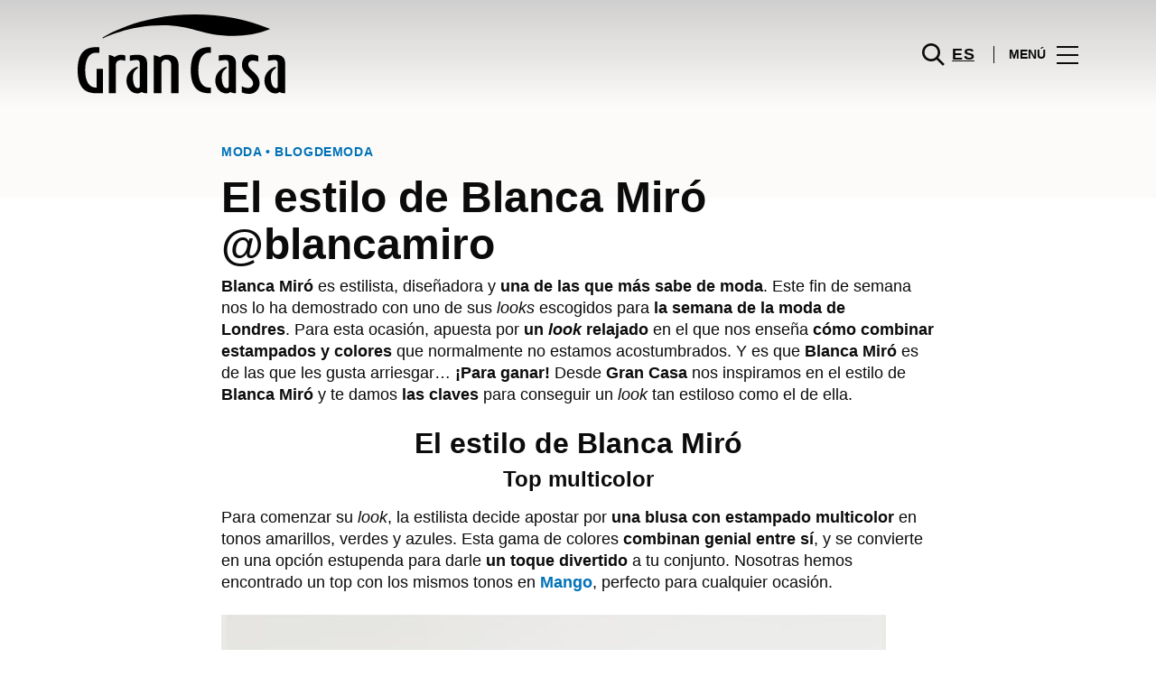

--- FILE ---
content_type: text/html; charset=UTF-8
request_url: https://www.grancasa.es/moda/articles/el-estilo-de-blanca-miro/
body_size: 1844
content:
<!DOCTYPE html>
<html lang="en">
<head>
    <meta charset="utf-8">
    <meta name="viewport" content="width=device-width, initial-scale=1">
    <title></title>
    <style>
        body {
            font-family: "Arial";
        }
    </style>
    <script type="text/javascript">
    window.awsWafCookieDomainList = [];
    window.gokuProps = {
"key":"AQIDAHjcYu/GjX+QlghicBgQ/[base64]",
          "iv":"D549rgCXcQAAA9Ik",
          "context":"KDc4ouH5eAqBzCAh2ciDCv+iB25ScmoWJSXKsdfyASwmhs0ko4+pGy+0tYjp76hCi3geWQgAbIRqZ449RSrTurDYCYPoo3F1CrlTjG0G4vWzCDKxSJ6XmTrBgdcn8ntm6zS2QldTijmTYDROB+1J8rcewSMTrz0rTcDycQ5YuVJ1IrAkwnR/O/UfNew1pzbaObWP7UrmfYCytNVv9/VP5fOQrqdL3ANRdnaKamP+lAMz322y/ep4FxuxxFAM2tCVLrD9sHqXBR1ZMTUAp86gJlNaMlaGWv7Be5TS8elDFJghe9QeazaWm3wHkOioJaTJwMIoV48+o06UQus995+FNtLub62bZIg890fiPxy3WIRWXTX03nlDmCyhyH+8on6hT776"
};
    </script>
    <script src="https://23073214e99f.82e16d3f.us-east-2.token.awswaf.com/23073214e99f/578fac5a6db9/e919c41c1779/challenge.js"></script>
</head>
<body>
    <div id="challenge-container"></div>
    <script type="text/javascript">
        AwsWafIntegration.saveReferrer();
        AwsWafIntegration.checkForceRefresh().then((forceRefresh) => {
            if (forceRefresh) {
                AwsWafIntegration.forceRefreshToken().then(() => {
                    window.location.reload(true);
                });
            } else {
                AwsWafIntegration.getToken().then(() => {
                    window.location.reload(true);
                });
            }
        });
    </script>
    <noscript>
        <h1>JavaScript is disabled</h1>
        In order to continue, we need to verify that you're not a robot.
        This requires JavaScript. Enable JavaScript and then reload the page.
    </noscript>
</body>
</html>

--- FILE ---
content_type: text/html; charset=UTF-8
request_url: https://www.grancasa.es/moda/articles/el-estilo-de-blanca-miro/
body_size: 17304
content:
<!DOCTYPE html>
<html lang="es-ES">
	<head>
		<meta charset="UTF-8">
		<!-- <meta name="viewport" content="width=device-width, initial-scale=1.0, maximum-scale=1.0, user-scalable=no"> -->
		<meta name="viewport" content="width=device-width, initial-scale=1">

		<meta name='robots' content='index, follow, max-image-preview:large, max-snippet:-1, max-video-preview:-1' />
	<style>img:is([sizes="auto" i], [sizes^="auto," i]) { contain-intrinsic-size: 3000px 1500px }</style>
	
	<!-- This site is optimized with the Yoast SEO plugin v26.2 - https://yoast.com/wordpress/plugins/seo/ -->
	<title>Las claves del estilo de Blanca Miró @blancamiro - GranCasa</title>
	<meta name="description" content="Blanca Miró es de las que les gusta arriesgar... ¡Para ganar! Desde Gran Casa nos inspiramos en su estilo y te damos las claves para conseguir su look." />
	<link rel="canonical" href="https://www.grancasa.es/moda/articles/el-estilo-de-blanca-miro/" />
	<meta property="og:locale" content="es_ES" />
	<meta property="og:type" content="article" />
	<meta property="og:title" content="Las claves del estilo de Blanca Miró @blancamiro - GranCasa" />
	<meta property="og:description" content="Blanca Miró es de las que les gusta arriesgar... ¡Para ganar! Desde Gran Casa nos inspiramos en su estilo y te damos las claves para conseguir su look." />
	<meta property="og:url" content="https://www.grancasa.es/moda/articles/el-estilo-de-blanca-miro/" />
	<meta property="og:site_name" content="GranCasa" />
	<meta property="article:modified_time" content="2022-09-19T16:28:55+00:00" />
	<meta property="og:image" content="https://www.grancasa.es/wp-content/uploads/sites/24/2019/09/top-mango.jpg" />
	<meta name="twitter:card" content="summary_large_image" />
	<meta name="twitter:label1" content="Est. reading time" />
	<meta name="twitter:data1" content="3 minutos" />
	<script type="application/ld+json" class="yoast-schema-graph">{"@context":"https://schema.org","@graph":[{"@type":"WebPage","@id":"https://www.grancasa.es/moda/articles/el-estilo-de-blanca-miro/","url":"https://www.grancasa.es/moda/articles/el-estilo-de-blanca-miro/","name":"Las claves del estilo de Blanca Miró @blancamiro - GranCasa","isPartOf":{"@id":"https://www.grancasa.es/#website"},"primaryImageOfPage":{"@id":"https://www.grancasa.es/moda/articles/el-estilo-de-blanca-miro/#primaryimage"},"image":{"@id":"https://www.grancasa.es/moda/articles/el-estilo-de-blanca-miro/#primaryimage"},"thumbnailUrl":"https://www.grancasa.es/wp-content/uploads/sites/24/2019/09/top-mango.jpg","datePublished":"2019-09-17T07:00:34+00:00","dateModified":"2022-09-19T16:28:55+00:00","description":"Blanca Miró es de las que les gusta arriesgar... ¡Para ganar! Desde Gran Casa nos inspiramos en su estilo y te damos las claves para conseguir su look.","breadcrumb":{"@id":"https://www.grancasa.es/moda/articles/el-estilo-de-blanca-miro/#breadcrumb"},"inLanguage":"es","potentialAction":[{"@type":"ReadAction","target":["https://www.grancasa.es/moda/articles/el-estilo-de-blanca-miro/"]}]},{"@type":"ImageObject","inLanguage":"es","@id":"https://www.grancasa.es/moda/articles/el-estilo-de-blanca-miro/#primaryimage","url":"https://www.grancasa.es/wp-content/uploads/sites/24/2019/09/top-mango.jpg","contentUrl":"https://www.grancasa.es/wp-content/uploads/sites/24/2019/09/top-mango.jpg"},{"@type":"BreadcrumbList","@id":"https://www.grancasa.es/moda/articles/el-estilo-de-blanca-miro/#breadcrumb","itemListElement":[{"@type":"ListItem","position":1,"name":"Home","item":"https://www.grancasa.es/"},{"@type":"ListItem","position":2,"name":"Fashion Articles","item":"https://www.grancasa.es/moda/articles/"},{"@type":"ListItem","position":3,"name":"El estilo de Blanca Miró @blancamiro"}]},{"@type":"WebSite","@id":"https://www.grancasa.es/#website","url":"https://www.grancasa.es/","name":"GranCasa","description":"","potentialAction":[{"@type":"SearchAction","target":{"@type":"EntryPoint","urlTemplate":"https://www.grancasa.es/?s={search_term_string}"},"query-input":{"@type":"PropertyValueSpecification","valueRequired":true,"valueName":"search_term_string"}}],"inLanguage":"es"}]}</script>
	<!-- / Yoast SEO plugin. -->


<link rel='dns-prefetch' href='//www.google.com' />
<link rel='dns-prefetch' href='//cdnjs.cloudflare.com' />
<link rel="alternate" type="application/rss+xml" title="GranCasa &raquo; Feed" href="https://www.grancasa.es/feed/" />
<link rel="alternate" type="application/rss+xml" title="GranCasa &raquo; Feed de los comentarios" href="https://www.grancasa.es/comments/feed/" />
<link rel='stylesheet' id='sbi_styles-css' href='https://www.grancasa.es/wp-content/plugins/instagram-feed-pro/css/sbi-styles.min.css?ver=6.4' type='text/css' media='all' />
<link rel='stylesheet' id='wp-block-library-css' href='https://www.grancasa.es/wp-includes/css/dist/block-library/style.min.css?ver=6.8.3' type='text/css' media='all' />
<style id='classic-theme-styles-inline-css' type='text/css'>
/*! This file is auto-generated */
.wp-block-button__link{color:#fff;background-color:#32373c;border-radius:9999px;box-shadow:none;text-decoration:none;padding:calc(.667em + 2px) calc(1.333em + 2px);font-size:1.125em}.wp-block-file__button{background:#32373c;color:#fff;text-decoration:none}
</style>
<style id='global-styles-inline-css' type='text/css'>
:root{--wp--preset--aspect-ratio--square: 1;--wp--preset--aspect-ratio--4-3: 4/3;--wp--preset--aspect-ratio--3-4: 3/4;--wp--preset--aspect-ratio--3-2: 3/2;--wp--preset--aspect-ratio--2-3: 2/3;--wp--preset--aspect-ratio--16-9: 16/9;--wp--preset--aspect-ratio--9-16: 9/16;--wp--preset--color--black: #000000;--wp--preset--color--cyan-bluish-gray: #abb8c3;--wp--preset--color--white: #ffffff;--wp--preset--color--pale-pink: #f78da7;--wp--preset--color--vivid-red: #cf2e2e;--wp--preset--color--luminous-vivid-orange: #ff6900;--wp--preset--color--luminous-vivid-amber: #fcb900;--wp--preset--color--light-green-cyan: #7bdcb5;--wp--preset--color--vivid-green-cyan: #00d084;--wp--preset--color--pale-cyan-blue: #8ed1fc;--wp--preset--color--vivid-cyan-blue: #0693e3;--wp--preset--color--vivid-purple: #9b51e0;--wp--preset--gradient--vivid-cyan-blue-to-vivid-purple: linear-gradient(135deg,rgba(6,147,227,1) 0%,rgb(155,81,224) 100%);--wp--preset--gradient--light-green-cyan-to-vivid-green-cyan: linear-gradient(135deg,rgb(122,220,180) 0%,rgb(0,208,130) 100%);--wp--preset--gradient--luminous-vivid-amber-to-luminous-vivid-orange: linear-gradient(135deg,rgba(252,185,0,1) 0%,rgba(255,105,0,1) 100%);--wp--preset--gradient--luminous-vivid-orange-to-vivid-red: linear-gradient(135deg,rgba(255,105,0,1) 0%,rgb(207,46,46) 100%);--wp--preset--gradient--very-light-gray-to-cyan-bluish-gray: linear-gradient(135deg,rgb(238,238,238) 0%,rgb(169,184,195) 100%);--wp--preset--gradient--cool-to-warm-spectrum: linear-gradient(135deg,rgb(74,234,220) 0%,rgb(151,120,209) 20%,rgb(207,42,186) 40%,rgb(238,44,130) 60%,rgb(251,105,98) 80%,rgb(254,248,76) 100%);--wp--preset--gradient--blush-light-purple: linear-gradient(135deg,rgb(255,206,236) 0%,rgb(152,150,240) 100%);--wp--preset--gradient--blush-bordeaux: linear-gradient(135deg,rgb(254,205,165) 0%,rgb(254,45,45) 50%,rgb(107,0,62) 100%);--wp--preset--gradient--luminous-dusk: linear-gradient(135deg,rgb(255,203,112) 0%,rgb(199,81,192) 50%,rgb(65,88,208) 100%);--wp--preset--gradient--pale-ocean: linear-gradient(135deg,rgb(255,245,203) 0%,rgb(182,227,212) 50%,rgb(51,167,181) 100%);--wp--preset--gradient--electric-grass: linear-gradient(135deg,rgb(202,248,128) 0%,rgb(113,206,126) 100%);--wp--preset--gradient--midnight: linear-gradient(135deg,rgb(2,3,129) 0%,rgb(40,116,252) 100%);--wp--preset--font-size--small: 13px;--wp--preset--font-size--medium: 20px;--wp--preset--font-size--large: 36px;--wp--preset--font-size--x-large: 42px;--wp--preset--spacing--20: 0.44rem;--wp--preset--spacing--30: 0.67rem;--wp--preset--spacing--40: 1rem;--wp--preset--spacing--50: 1.5rem;--wp--preset--spacing--60: 2.25rem;--wp--preset--spacing--70: 3.38rem;--wp--preset--spacing--80: 5.06rem;--wp--preset--shadow--natural: 6px 6px 9px rgba(0, 0, 0, 0.2);--wp--preset--shadow--deep: 12px 12px 50px rgba(0, 0, 0, 0.4);--wp--preset--shadow--sharp: 6px 6px 0px rgba(0, 0, 0, 0.2);--wp--preset--shadow--outlined: 6px 6px 0px -3px rgba(255, 255, 255, 1), 6px 6px rgba(0, 0, 0, 1);--wp--preset--shadow--crisp: 6px 6px 0px rgba(0, 0, 0, 1);}:where(.is-layout-flex){gap: 0.5em;}:where(.is-layout-grid){gap: 0.5em;}body .is-layout-flex{display: flex;}.is-layout-flex{flex-wrap: wrap;align-items: center;}.is-layout-flex > :is(*, div){margin: 0;}body .is-layout-grid{display: grid;}.is-layout-grid > :is(*, div){margin: 0;}:where(.wp-block-columns.is-layout-flex){gap: 2em;}:where(.wp-block-columns.is-layout-grid){gap: 2em;}:where(.wp-block-post-template.is-layout-flex){gap: 1.25em;}:where(.wp-block-post-template.is-layout-grid){gap: 1.25em;}.has-black-color{color: var(--wp--preset--color--black) !important;}.has-cyan-bluish-gray-color{color: var(--wp--preset--color--cyan-bluish-gray) !important;}.has-white-color{color: var(--wp--preset--color--white) !important;}.has-pale-pink-color{color: var(--wp--preset--color--pale-pink) !important;}.has-vivid-red-color{color: var(--wp--preset--color--vivid-red) !important;}.has-luminous-vivid-orange-color{color: var(--wp--preset--color--luminous-vivid-orange) !important;}.has-luminous-vivid-amber-color{color: var(--wp--preset--color--luminous-vivid-amber) !important;}.has-light-green-cyan-color{color: var(--wp--preset--color--light-green-cyan) !important;}.has-vivid-green-cyan-color{color: var(--wp--preset--color--vivid-green-cyan) !important;}.has-pale-cyan-blue-color{color: var(--wp--preset--color--pale-cyan-blue) !important;}.has-vivid-cyan-blue-color{color: var(--wp--preset--color--vivid-cyan-blue) !important;}.has-vivid-purple-color{color: var(--wp--preset--color--vivid-purple) !important;}.has-black-background-color{background-color: var(--wp--preset--color--black) !important;}.has-cyan-bluish-gray-background-color{background-color: var(--wp--preset--color--cyan-bluish-gray) !important;}.has-white-background-color{background-color: var(--wp--preset--color--white) !important;}.has-pale-pink-background-color{background-color: var(--wp--preset--color--pale-pink) !important;}.has-vivid-red-background-color{background-color: var(--wp--preset--color--vivid-red) !important;}.has-luminous-vivid-orange-background-color{background-color: var(--wp--preset--color--luminous-vivid-orange) !important;}.has-luminous-vivid-amber-background-color{background-color: var(--wp--preset--color--luminous-vivid-amber) !important;}.has-light-green-cyan-background-color{background-color: var(--wp--preset--color--light-green-cyan) !important;}.has-vivid-green-cyan-background-color{background-color: var(--wp--preset--color--vivid-green-cyan) !important;}.has-pale-cyan-blue-background-color{background-color: var(--wp--preset--color--pale-cyan-blue) !important;}.has-vivid-cyan-blue-background-color{background-color: var(--wp--preset--color--vivid-cyan-blue) !important;}.has-vivid-purple-background-color{background-color: var(--wp--preset--color--vivid-purple) !important;}.has-black-border-color{border-color: var(--wp--preset--color--black) !important;}.has-cyan-bluish-gray-border-color{border-color: var(--wp--preset--color--cyan-bluish-gray) !important;}.has-white-border-color{border-color: var(--wp--preset--color--white) !important;}.has-pale-pink-border-color{border-color: var(--wp--preset--color--pale-pink) !important;}.has-vivid-red-border-color{border-color: var(--wp--preset--color--vivid-red) !important;}.has-luminous-vivid-orange-border-color{border-color: var(--wp--preset--color--luminous-vivid-orange) !important;}.has-luminous-vivid-amber-border-color{border-color: var(--wp--preset--color--luminous-vivid-amber) !important;}.has-light-green-cyan-border-color{border-color: var(--wp--preset--color--light-green-cyan) !important;}.has-vivid-green-cyan-border-color{border-color: var(--wp--preset--color--vivid-green-cyan) !important;}.has-pale-cyan-blue-border-color{border-color: var(--wp--preset--color--pale-cyan-blue) !important;}.has-vivid-cyan-blue-border-color{border-color: var(--wp--preset--color--vivid-cyan-blue) !important;}.has-vivid-purple-border-color{border-color: var(--wp--preset--color--vivid-purple) !important;}.has-vivid-cyan-blue-to-vivid-purple-gradient-background{background: var(--wp--preset--gradient--vivid-cyan-blue-to-vivid-purple) !important;}.has-light-green-cyan-to-vivid-green-cyan-gradient-background{background: var(--wp--preset--gradient--light-green-cyan-to-vivid-green-cyan) !important;}.has-luminous-vivid-amber-to-luminous-vivid-orange-gradient-background{background: var(--wp--preset--gradient--luminous-vivid-amber-to-luminous-vivid-orange) !important;}.has-luminous-vivid-orange-to-vivid-red-gradient-background{background: var(--wp--preset--gradient--luminous-vivid-orange-to-vivid-red) !important;}.has-very-light-gray-to-cyan-bluish-gray-gradient-background{background: var(--wp--preset--gradient--very-light-gray-to-cyan-bluish-gray) !important;}.has-cool-to-warm-spectrum-gradient-background{background: var(--wp--preset--gradient--cool-to-warm-spectrum) !important;}.has-blush-light-purple-gradient-background{background: var(--wp--preset--gradient--blush-light-purple) !important;}.has-blush-bordeaux-gradient-background{background: var(--wp--preset--gradient--blush-bordeaux) !important;}.has-luminous-dusk-gradient-background{background: var(--wp--preset--gradient--luminous-dusk) !important;}.has-pale-ocean-gradient-background{background: var(--wp--preset--gradient--pale-ocean) !important;}.has-electric-grass-gradient-background{background: var(--wp--preset--gradient--electric-grass) !important;}.has-midnight-gradient-background{background: var(--wp--preset--gradient--midnight) !important;}.has-small-font-size{font-size: var(--wp--preset--font-size--small) !important;}.has-medium-font-size{font-size: var(--wp--preset--font-size--medium) !important;}.has-large-font-size{font-size: var(--wp--preset--font-size--large) !important;}.has-x-large-font-size{font-size: var(--wp--preset--font-size--x-large) !important;}
:where(.wp-block-post-template.is-layout-flex){gap: 1.25em;}:where(.wp-block-post-template.is-layout-grid){gap: 1.25em;}
:where(.wp-block-columns.is-layout-flex){gap: 2em;}:where(.wp-block-columns.is-layout-grid){gap: 2em;}
:root :where(.wp-block-pullquote){font-size: 1.5em;line-height: 1.6;}
</style>
<link rel='stylesheet' id='sierra-products-css' href='https://www.grancasa.es/wp-content/plugins/sierra-products/public/css/products-public.css?ver=2.4.0' type='text/css' media='all' />
<link rel='stylesheet' id='sonae-styles-css' href='https://www.grancasa.es/wp-content/themes/sonae-sierra/dist/css/main-1f4ed662b6.min.css' type='text/css' media='' />
<link rel='stylesheet' id='video-conferencing-with-zoom-api-css' href='https://www.grancasa.es/wp-content/plugins/video-conferencing-with-zoom-api/assets/public/css/style.min.css?ver=4.6.5' type='text/css' media='all' />
<script type="text/javascript">var SierraAPI = {"root":"https:\/\/www.grancasa.es\/wp-json","nonce":"b7af3ad4d0","language":"es"};</script><script type="text/javascript" src="https://www.grancasa.es/wp-includes/js/jquery/jquery.min.js?ver=3.7.1" id="jquery-core-js"></script>
<script type="text/javascript" src="https://www.grancasa.es/wp-includes/js/jquery/jquery-migrate.min.js?ver=3.4.1" id="jquery-migrate-js"></script>
<link rel="https://api.w.org/" href="https://www.grancasa.es/wp-json/" /><link rel="alternate" title="JSON" type="application/json" href="https://www.grancasa.es/wp-json/wp/v2/product_article/62497" /><link rel="EditURI" type="application/rsd+xml" title="RSD" href="https://www.grancasa.es/xmlrpc.php?rsd" />
<meta name="generator" content="WordPress 6.8.3" />
<link rel='shortlink' href='https://www.grancasa.es/?p=62497' />
<link rel="alternate" title="oEmbed (JSON)" type="application/json+oembed" href="https://www.grancasa.es/wp-json/oembed/1.0/embed?url=https%3A%2F%2Fwww.grancasa.es%2Fmoda%2Farticles%2Fel-estilo-de-blanca-miro%2F" />
<link rel="alternate" title="oEmbed (XML)" type="text/xml+oembed" href="https://www.grancasa.es/wp-json/oembed/1.0/embed?url=https%3A%2F%2Fwww.grancasa.es%2Fmoda%2Farticles%2Fel-estilo-de-blanca-miro%2F&#038;format=xml" />

<!--BEGIN: TRACKING CODE MANAGER (v2.5.0) BY INTELLYWP.COM IN HEAD//-->
<!-- Matomo -->
<script type="text/javascript">
  var _paq = window._paq = window._paq || [];
  /* tracker methods like "setCustomDimension" should be called before "trackPageView" */
  // Call disableCookies before calling trackPageView 
  _paq.push(['disableCookies']);
  _paq.push(['trackPageView']);
  _paq.push(['enableLinkTracking']);
  (function() {
    var u="https://www.grancasa.es/matomo/";
    _paq.push(['setTrackerUrl', u+'matomo.php']);
    _paq.push(['setSiteId', '25']);
    /* Sierra Piwik */
    var secondaryTrackerUrl = 'https://s.sonaesierra.info/piwik.php';
    var secondaryWebsiteId = 24;
    _paq.push(['addTracker', secondaryTrackerUrl, secondaryWebsiteId]);
    /* END Sierra Piwik */
    var d=document, g=d.createElement('script'), s=d.getElementsByTagName('script')[0];
    g.type='text/javascript'; g.async=true; g.src='//www.grancasa.es/matomo/matomo.js'; s.parentNode.insertBefore(g,s);
  })();
</script>
<!-- End Matomo Code -->
<!-- Google Consent Mode -->
<script>
    window.dataLayer = window.dataLayer || [];
    function gtag() {
        dataLayer.push(arguments);
    }
    gtag("consent", "default", {
        ad_storage: "denied",
        analytics_storage: "denied",
        functionality_storage: "denied",
        personalization_storage: "denied",
        security_storage: "granted",
        wait_for_update: 500,
    });
    gtag("set", "ads_data_redaction", true);
</script>
<!-- End Google Consent Mode -->

<!-- Google Tag Manager -->
<script>(function(w,d,s,l,i){w[l]=w[l]||[];w[l].push({'gtm.start':
new Date().getTime(),event:'gtm.js'});var f=d.getElementsByTagName(s)[0],
j=d.createElement(s),dl=l!='dataLayer'?'&l='+l:'';j.async=true;j.src=
'https://www.googletagmanager.com/gtm.js?id='+i+dl;f.parentNode.insertBefore(j,f);
})(window,document,'script','dataLayer','GTM-MH578HB');</script>
<!-- End Google Tag Manager -->
<!--END: https://wordpress.org/plugins/tracking-code-manager IN HEAD//--><style>
					:root {
						--shopping-color: #0072b8;
						--shopping-logo: url("https://www.grancasa.es/wp-content/uploads/sites/24/2023/09/gran-casa.svg");
						--shopping-logo-dark: url("https://www.grancasa.es/wp-content/uploads/sites/24/2023/09/gran-casa.svg");
						--shopping-logo-filter: invert(1);
						
					}
				</style><script id="Cookiebot" src="https://consent.cookiebot.com/uc.js" data-cbid="59ca6869-497a-474a-b351-25478a3187d0" data-blockingmode="auto" type="text/javascript"></script>      <meta name="onesignal" content="wordpress-plugin"/>
            <script>

      window.OneSignalDeferred = window.OneSignalDeferred || [];

      OneSignalDeferred.push(function(OneSignal) {
        var oneSignal_options = {};
        window._oneSignalInitOptions = oneSignal_options;

        oneSignal_options['serviceWorkerParam'] = { scope: '/' };
oneSignal_options['serviceWorkerPath'] = 'OneSignalSDKWorker.js.php';

        OneSignal.Notifications.setDefaultUrl("https://www.grancasa.es");

        oneSignal_options['wordpress'] = true;
oneSignal_options['appId'] = '3422eb72-20c8-44b9-9794-e1dfbe64d3c4';
oneSignal_options['allowLocalhostAsSecureOrigin'] = true;
oneSignal_options['welcomeNotification'] = { };
oneSignal_options['welcomeNotification']['title'] = "GranCasa";
oneSignal_options['welcomeNotification']['message'] = "¡Bienvenido! Permanezca atento, compartiremos todas las noticias de GranCasa.";
oneSignal_options['path'] = "https://www.grancasa.es/wp-content/plugins/onesignal-free-web-push-notifications/sdk_files/";
oneSignal_options['safari_web_id'] = "web.onesignal.auto.1f7edc6b-077e-4a04-b244-6d0a0c671761";
oneSignal_options['promptOptions'] = { };
oneSignal_options['promptOptions']['actionMessage'] = "¿Te gustaría recibir todas las noticias y novedades de GranCasa?";
oneSignal_options['promptOptions']['acceptButtonText'] = "Si, acepto";
oneSignal_options['promptOptions']['cancelButtonText'] = "No, gracias";
              OneSignal.init(window._oneSignalInitOptions);
              OneSignal.Slidedown.promptPush()      });

      function documentInitOneSignal() {
        var oneSignal_elements = document.getElementsByClassName("OneSignal-prompt");

        var oneSignalLinkClickHandler = function(event) { OneSignal.Notifications.requestPermission(); event.preventDefault(); };        for(var i = 0; i < oneSignal_elements.length; i++)
          oneSignal_elements[i].addEventListener('click', oneSignalLinkClickHandler, false);
      }

      if (document.readyState === 'complete') {
           documentInitOneSignal();
      }
      else {
           window.addEventListener("load", function(event){
               documentInitOneSignal();
          });
      }
    </script>
<link rel="icon" href="https://www.grancasa.es/wp-content/uploads/sites/24/2017/05/cropped-grancasa-32x32.png" sizes="32x32" />
<link rel="icon" href="https://www.grancasa.es/wp-content/uploads/sites/24/2017/05/cropped-grancasa-192x192.png" sizes="192x192" />
<link rel="apple-touch-icon" href="https://www.grancasa.es/wp-content/uploads/sites/24/2017/05/cropped-grancasa-180x180.png" />
<meta name="msapplication-TileImage" content="https://www.grancasa.es/wp-content/uploads/sites/24/2017/05/cropped-grancasa-270x270.png" />
	</head>

	<body class="wp-singular product_article-template-default single single-product_article postid-62497 wp-theme-sonae-sierra shopping-logo-md cookiebot-loading theme">
		
				
<header class="header-wrapper">
		<div class="qr-notification d-none" id="js-qr-notification" >
	<div class="container">
		<div class="qr-notification__content">
			<a href="#" class="qr-notification__item" id="js-qr-cookie-link">
				<i class="icon icon--g-location-white"></i>
				<span id="js-qr-cookie-message"></span>
			</a>
			<button type="button" class="qr-notification__item" id="js-qr-cookie-remove">
				<i class="icon icon--g-close icon--invert"></i>
			</button>
		</div>
	</div>
</div>

	<div id="js-header" class="header" >
		<div class="header__nav container">
			<a href="https://www.grancasa.es/" class="header__logo" aria-label="logo"></a>

			<div class="header__menu">
				<div class="header__items" id="js-menu-items">
					<div class="header__item js-modal-open d-none d-md-flex" data-modal="#modal-search">
						<i class="icon icon--g-search"></i>
					</div>

					<!-- <a href="#" class="header__item">
						<i class="icon icon--g-cart"></i>
					</a> -->

					
					<div class="header__item d-none d-md-flex" data-js="aside" data-target="#bookings-aside" style="display: none!important;">
						<i class="icon icon--g-book"></i>
						<div class="states states--error d-none" data-booking="quantity"></div>
											</div>

												<div class="header__item">
								<a class="lang active" href="https://www.grancasa.es/moda/articles/el-estilo-de-blanca-miro/">es</a>							</div>
											</div>

				<button class="header__btn d-none d-md-flex" id="js-menu-btn" type="button">
					<div class="header__title">Menú</div>
					<div class="header__toggle">
						<span></span>
						<span></span>
						<span></span>
					</div>
				</button>
			</div>
		</div>

		
<div class="aside" id="js-aside">
	<a href="https://www.grancasa.es/" class="aside__logo" aria-label="Logo"></a>
	<div class="aside__page">El estilo de Blanca Miró @blancamiro</div>

	<div class="aside__container" id="js-aside-container">
		<nav id="js-menu-aside" class="menu-aside"><ul id="menu-primary-navigation-es" class="menu"><li id="menu-item-9634" class="menu-item menu-item-type-custom menu-item-object-custom menu-item-has-children menu-item-9634"><a href="https://www.grancasa.es/visitar/">Visitar<span class="expand"></span></a>
<ul class="sub-menu">
	<li id="menu-item-16039" class="menu-item menu-item-type-custom menu-item-object-custom menu-item-16039"><a href="https://www.grancasa.es/mapa/#/">Mapa</a></li>
	<li id="menu-item-62961" class="menu-item menu-item-type-custom menu-item-object-custom menu-item-62961"><a href="https://www.grancasa.es/horario/">Horario</a></li>
	<li id="menu-item-74087" class="menu-item menu-item-type-custom menu-item-object-custom menu-item-74087"><a href="https://www.grancasa.es/contactos/">Contactos</a></li>
	<li id="menu-item-74088" class="menu-item menu-item-type-custom menu-item-object-custom menu-item-74088"><a href="https://www.grancasa.es/servicios/">Servicios</a></li>
	<li id="menu-item-76544" class="menu-item menu-item-type-custom menu-item-object-custom menu-item-76544"><a href="https://www.grancasa.es/visita-virtual/">Visita Virtual 360º</a></li>
</ul>
</li>
<li id="menu-item-32" class="menu-item menu-item-type-custom menu-item-object-custom menu-item-32"><a href="https://www.grancasa.es/store/">Tiendas</a></li>
<li id="menu-item-61903" class="menu-item menu-item-type-custom menu-item-object-custom menu-item-61903"><a href="https://www.grancasa.es/restaurantes/">Restaurantes</a></li>
<li id="menu-item-61904" class="menu-item menu-item-type-custom menu-item-object-custom menu-item-61904"><a href="https://www.grancasa.es/lifestyle/events/">Agenda Cultural</a></li>
<li id="menu-item-69423" class="menu-item menu-item-type-custom menu-item-object-custom menu-item-has-children menu-item-69423"><a href="#">Inspiración<span class="expand"></span></a>
<ul class="sub-menu">
	<li id="menu-item-74089" class="menu-item menu-item-type-custom menu-item-object-custom menu-item-74089"><a href="https://www.grancasa.es/lifestyle/articles/">Blog</a></li>
	<li id="menu-item-74090" class="menu-item menu-item-type-custom menu-item-object-custom menu-item-74090"><a href="https://www.grancasa.es/fashion/articles/">Moda</a></li>
</ul>
</li>
<li id="menu-item-74176" class="menu-item menu-item-type-custom menu-item-object-custom menu-item-has-children menu-item-74176"><a>Sostenibilidad<span class="expand"></span></a>
<ul class="sub-menu">
	<li id="menu-item-77927" class="menu-item menu-item-type-custom menu-item-object-custom menu-item-77927"><a href="https://www.grancasa.es/sostenibilidad/">Nuestra Misión</a></li>
	<li id="menu-item-74177" class="menu-item menu-item-type-custom menu-item-object-custom menu-item-74177"><a href="https://www.grancasa.es/planeta/">Cuidamos el Planeta</a></li>
	<li id="menu-item-74178" class="menu-item menu-item-type-custom menu-item-object-custom menu-item-74178"><a href="https://www.grancasa.es/personas/">Desarrollo de las Personas</a></li>
</ul>
</li>
</ul></nav>	</div>

			<div class="aside__item" id="js-aside-social">
			<div class="aside__title">
				Redes Sociales			</div>

			<ul id="menu-social-menu" class="menu-social"><li id="menu-item-33" class="facebook menu-item menu-item-type-custom menu-item-object-custom menu-item-33"><a target="_blank" href="http://www.facebook.com/grancasazgz">Facebook<span class="icon icon--facebook"></span></a></li>
<li id="menu-item-34" class="twitter menu-item menu-item-type-custom menu-item-object-custom menu-item-34"><a target="_blank" href="https://twitter.com/grancasazgz">Twitter<span class="icon icon--twitter-x"></span></a></li>
<li id="menu-item-8269" class="instagram menu-item menu-item-type-custom menu-item-object-custom menu-item-8269"><a target="_blank" href="https://www.instagram.com/grancasazgz/">Instagram<span class="icon icon--instagram"></span></a></li>
</ul>		</div>
	
	<div class="aside__footer">
					<ul class="menu-lang">
				<li class="menu-lang__item active">
							<a href="https://www.grancasa.es/moda/articles/el-estilo-de-blanca-miro/">es</a>
						</li>			</ul>
			
		<!-- <a href="#" class="link">
			Iniciar sesión y registrarse		</a> -->

		<button class="aside__close" id="js-menu-close" type="button" aria-label="Close">
			<i class="icon icon--g-close"></i>
		</button>
	</div>

</div>

<div class="menu-overlay d-none" id="js-menu-overlay"></div>

		<div id="bookings-aside" class="aside aside--bookings" data-token="0e29495e6a">
	<button class="aside__close" data-aside="close" type="button" aria-label="Close">
		<i class="icon icon--g-close"></i>
	</button>

	<div class="aside__container">
		<div class="entry-label">Servicios</div>
		<div class="entry-title">Os seus serviços ativos</div>
		<div class="entry-excerpt">At velit ipsum lacus nullam quai. Nisi sagttis hatogue ramcs Vitac kto in ausue nalla ristes.</div>
		<div class="d-flex flex-column gap-3" data-bookings="list"></div>
	</div>

	<div class="aside__footer">
					<a href="https://www.grancasa.es/account/services/" class="link d-none" data-bookings="view-bookings">Ver Todos os serviços</a>
							<a href="https://www.grancasa.es/servicios/" class="link d-none" data-bookings="view-services">Ver Todos os serviços</a>
			</div>
</div>
<div class="menu-overlay d-none" data-target="#bookings-aside"></div>

			</div>
</header>

		<main class="main" role="main">

		<article class="entry">
			<div class="container">
				<div class="content-container">
					<div class="entry-header ">
			<div class="entry-label d-flex align-items-center gap-2">
			Moda • blogdemoda		</div>
	
	<h1 class="entry-title">
		El estilo de Blanca Miró @blancamiro	</h1>

	</div>

									</div>
			</div>

			
			<div class="entry-bg">
				<div class="container">
					<div class="content-container">
										</div>
				</div>
			</div>

			<div class="container">
				<div class="content-container">
											<div class="entry-content">
							<p><strong>Blanca Miró</strong> es estilista, diseñadora y<strong> una de las que más sabe de moda</strong>. Este fin de semana nos lo ha demostrado con uno de sus <em>looks</em> escogidos para <strong>la semana de la moda de Londres</strong>. Para esta ocasión, apuesta por <strong>un <em>look</em> relajado</strong> en el que nos enseña<strong> cómo combinar estampados y colores</strong> que normalmente no estamos acostumbrados. Y es que <strong>Blanca Miró</strong> es de las que les gusta arriesgar&#8230; <strong>¡Para ganar!</strong> Desde <strong>Gran Casa</strong> nos inspiramos en el estilo de<strong> Blanca Miró</strong> y te damos <strong>las claves</strong> para conseguir un<em> look</em> tan estiloso como el de ella.</p>
<h2 style="text-align: center;">El estilo de Blanca Miró</h2>
<h3 style="text-align: center;">Top multicolor</h3>
<p>Para comenzar su<em> look</em>, la estilista decide apostar por <strong>una blusa con estampado multicolor</strong> en tonos amarillos, verdes y azules. Esta gama de colores <strong>combinan genial entre sí</strong>, y se convierte en una opción estupenda para darle <strong>un toque divertido</strong> a tu conjunto. Nosotras hemos encontrado un top con los mismos tonos en <a href="https://www.grancasa.es/tiendas/mango/"><strong>Mango</strong></a>, perfecto para cualquier ocasión.</p>
<figure id="attachment_62504" aria-describedby="caption-attachment-62504" style="width: 736px" class="wp-caption aligncenter"><a href="https://www.grancasa.es/wp-content/uploads/sites/24/2019/09/top-mango.jpg"><img fetchpriority="high" decoding="async" class="wp-image-62504 size-full" src="https://www.grancasa.es/wp-content/uploads/sites/24/2019/09/top-mango.jpg" alt="top mango blanca miró" width="736" height="491" srcset="https://www.grancasa.es/wp-content/uploads/sites/24/2019/09/top-mango.jpg 736w, https://www.grancasa.es/wp-content/uploads/sites/24/2019/09/top-mango-300x200.jpg 300w, https://www.grancasa.es/wp-content/uploads/sites/24/2019/09/top-mango-162x108.jpg 162w, https://www.grancasa.es/wp-content/uploads/sites/24/2019/09/top-mango-360x240.jpg 360w, https://www.grancasa.es/wp-content/uploads/sites/24/2019/09/top-mango-420x280.jpg 420w, https://www.grancasa.es/wp-content/uploads/sites/24/2019/09/top-mango-200x133.jpg 200w, https://www.grancasa.es/wp-content/uploads/sites/24/2019/09/top-mango-730x487.jpg 730w" sizes="(max-width: 736px) 100vw, 736px" /></a><figcaption id="caption-attachment-62504" class="wp-caption-text">Top con lazo en el cuello de Mango &#8211; 25,99€</figcaption></figure>
<h3 style="text-align: center;">Jeans oscuros</h3>
<p>La <strong>clave</strong> de un buen conjunto, está <strong>en el equilibrio</strong>. Si quieres añadir <strong>accesorios llamativos</strong>, es recomendable que los combines <strong>con algún básico</strong> para suavizar. En este caso, el básico infalible que elige <strong>Blanca Miró</strong> son unos <strong><em>jeans</em> rectos en azul oscuro</strong>, que tienen el punto justo de elegancia e informalidad. Si buscas los tuyos, te encantarán <a href="http://bit.ly/2lPzIoW">estos</a> de <a href="https://www.grancasa.es/tiendas/salsa/"><strong>Salsa</strong></a>.</p>
<figure id="attachment_62505" aria-describedby="caption-attachment-62505" style="width: 736px" class="wp-caption aligncenter"><a href="https://www.grancasa.es/wp-content/uploads/sites/24/2019/09/vaqueros-salsa.jpg"><img decoding="async" class="wp-image-62505 size-full" src="https://www.grancasa.es/wp-content/uploads/sites/24/2019/09/vaqueros-salsa.jpg" alt="vaqueros salsa blanca miró" width="736" height="491" srcset="https://www.grancasa.es/wp-content/uploads/sites/24/2019/09/vaqueros-salsa.jpg 736w, https://www.grancasa.es/wp-content/uploads/sites/24/2019/09/vaqueros-salsa-300x200.jpg 300w, https://www.grancasa.es/wp-content/uploads/sites/24/2019/09/vaqueros-salsa-162x108.jpg 162w, https://www.grancasa.es/wp-content/uploads/sites/24/2019/09/vaqueros-salsa-360x240.jpg 360w, https://www.grancasa.es/wp-content/uploads/sites/24/2019/09/vaqueros-salsa-420x280.jpg 420w, https://www.grancasa.es/wp-content/uploads/sites/24/2019/09/vaqueros-salsa-200x133.jpg 200w, https://www.grancasa.es/wp-content/uploads/sites/24/2019/09/vaqueros-salsa-730x487.jpg 730w" sizes="(max-width: 736px) 100vw, 736px" /></a><figcaption id="caption-attachment-62505" class="wp-caption-text"><a href="http://bit.ly/2lPzIoW">Vaqueros Slimming Fit azul oscuro de Salsa &#8211; 79,95€</a></figcaption></figure>
<h3 style="text-align: center;">Bolso estampado</h3>
<p>Qué <strong>importantes son los complementos</strong> en todos nuestros estilismos. Y más si son las piezas fundamentales para dar personalidad a tu <em>look</em>. Esta temporada, el <strong>estampado animal</strong> viene pisando fuerte y se posiciona como uno de los favoritos de las <em>influencers</em> y <em>fashion addicts</em>. Así que, <strong>si quieres adelantarte</strong> y conseguir un accesorio a la última, tenemos <strong>el bolso que necesitas</strong>. Se trata de <a href="http://bit.ly/2kBBIkt">este modelo tipo bandolera</a> de <a href="https://www.grancasa.es/tiendas/parfois/"><strong>Parfois</strong></a>, con un <em>print</em> muy similar al de <strong>Blanca Miró</strong>.</p>
<figure id="attachment_62500" aria-describedby="caption-attachment-62500" style="width: 736px" class="wp-caption aligncenter"><a href="https://www.grancasa.es/wp-content/uploads/sites/24/2019/09/bolso-animal-parfois.jpg"><img decoding="async" class="wp-image-62500 size-full" src="https://www.grancasa.es/wp-content/uploads/sites/24/2019/09/bolso-animal-parfois.jpg" alt="bolso animal parfois blanca miró" width="736" height="491" srcset="https://www.grancasa.es/wp-content/uploads/sites/24/2019/09/bolso-animal-parfois.jpg 736w, https://www.grancasa.es/wp-content/uploads/sites/24/2019/09/bolso-animal-parfois-300x200.jpg 300w, https://www.grancasa.es/wp-content/uploads/sites/24/2019/09/bolso-animal-parfois-162x108.jpg 162w, https://www.grancasa.es/wp-content/uploads/sites/24/2019/09/bolso-animal-parfois-360x240.jpg 360w, https://www.grancasa.es/wp-content/uploads/sites/24/2019/09/bolso-animal-parfois-420x280.jpg 420w, https://www.grancasa.es/wp-content/uploads/sites/24/2019/09/bolso-animal-parfois-200x133.jpg 200w, https://www.grancasa.es/wp-content/uploads/sites/24/2019/09/bolso-animal-parfois-730x487.jpg 730w" sizes="(max-width: 736px) 100vw, 736px" /></a><figcaption id="caption-attachment-62500" class="wp-caption-text"><a href="http://bit.ly/2kBBIkt">Bandolera estampado animal de Parfois &#8211; 25,99€</a></figcaption></figure>
<h3 style="text-align: center;">Collar largo</h3>
<p>Si todavía no tienes uno o varios collares, <strong>es el momento</strong> de hacerte con alguno. Esta temporada, <strong>son los favoritos</strong> para <strong>adornar tus estilismos</strong> y también tu cuello. Para su<em> look</em> de <em>Fashion Week</em>, <strong>Blanca Miró</strong> elige un modelo largo y sencillo, que aporta <strong>el toque necesario de sofisticación</strong>. Y si tu también estás buscando el collar perfecto para combinar con todos tus <em>looks</em>, <strong>apuesta por la sencillez</strong> con <a href="http://bit.ly/2lSmPKN">este collar de diseño minimalista</a> de <strong><a href="https://www.grancasa.es/tiendas/tous/">Tous</a> </strong>¡Nos encanta!</p>
<figure id="attachment_62501" aria-describedby="caption-attachment-62501" style="width: 736px" class="wp-caption aligncenter"><a href="https://www.grancasa.es/wp-content/uploads/sites/24/2019/09/collar-largo-tous.jpg"><img loading="lazy" decoding="async" class="wp-image-62501 size-full" src="https://www.grancasa.es/wp-content/uploads/sites/24/2019/09/collar-largo-tous.jpg" alt="collar tous blanca miró" width="736" height="491" srcset="https://www.grancasa.es/wp-content/uploads/sites/24/2019/09/collar-largo-tous.jpg 736w, https://www.grancasa.es/wp-content/uploads/sites/24/2019/09/collar-largo-tous-300x200.jpg 300w, https://www.grancasa.es/wp-content/uploads/sites/24/2019/09/collar-largo-tous-162x108.jpg 162w, https://www.grancasa.es/wp-content/uploads/sites/24/2019/09/collar-largo-tous-360x240.jpg 360w, https://www.grancasa.es/wp-content/uploads/sites/24/2019/09/collar-largo-tous-420x280.jpg 420w, https://www.grancasa.es/wp-content/uploads/sites/24/2019/09/collar-largo-tous-200x133.jpg 200w, https://www.grancasa.es/wp-content/uploads/sites/24/2019/09/collar-largo-tous-730x487.jpg 730w" sizes="auto, (max-width: 736px) 100vw, 736px" /></a><figcaption id="caption-attachment-62501" class="wp-caption-text"><a href="http://bit.ly/2lSmPKN">Collar Hold de plata de Tous &#8211; 65€</a></figcaption></figure>
<h3 style="text-align: center;">Mules en color rojo</h3>
<p>Los<em> mules</em> son ese tipo de <strong>calzado perfecto</strong>, que combina <strong>estilo con comodidad</strong>. Son geniales para conseguir un<em> look</em> formal sin tener que recurrir al tacón. <strong>Blanca Miró</strong> apuesta por unos en color rojo, dando <strong>un contraste</strong> de lo más inesperado<strong> que funciona a la perfección</strong> con el resto de prendas. Además, podrás usarlos también para dar color en tus<em> looks</em> monocromáticos o en los de tonos neutros ¿Te gustan? Los hemos encontrado para ti en <a href="https://www.grancasa.es/tiendas/zara/"><strong>Zara</strong></a>.</p>
<figure id="attachment_62503" aria-describedby="caption-attachment-62503" style="width: 736px" class="wp-caption aligncenter"><a href="https://www.grancasa.es/wp-content/uploads/sites/24/2019/09/mules-rojo-zara.jpg"><img loading="lazy" decoding="async" class="wp-image-62503 size-full" src="https://www.grancasa.es/wp-content/uploads/sites/24/2019/09/mules-rojo-zara.jpg" alt="mules zara blanca miró" width="736" height="491" srcset="https://www.grancasa.es/wp-content/uploads/sites/24/2019/09/mules-rojo-zara.jpg 736w, https://www.grancasa.es/wp-content/uploads/sites/24/2019/09/mules-rojo-zara-300x200.jpg 300w, https://www.grancasa.es/wp-content/uploads/sites/24/2019/09/mules-rojo-zara-162x108.jpg 162w, https://www.grancasa.es/wp-content/uploads/sites/24/2019/09/mules-rojo-zara-360x240.jpg 360w, https://www.grancasa.es/wp-content/uploads/sites/24/2019/09/mules-rojo-zara-420x280.jpg 420w, https://www.grancasa.es/wp-content/uploads/sites/24/2019/09/mules-rojo-zara-200x133.jpg 200w, https://www.grancasa.es/wp-content/uploads/sites/24/2019/09/mules-rojo-zara-730x487.jpg 730w" sizes="auto, (max-width: 736px) 100vw, 736px" /></a><figcaption id="caption-attachment-62503" class="wp-caption-text">Mules de color rojo de Zara &#8211; 22,95€</figcaption></figure>
<p>&nbsp;</p>
						</div>
					
									</div>
			</div>

			
			<div class="container">
				<div class="content-container">
					
					<div class="entry-item">
	<div class="entry-subtitle">Publicación</div>
	<span>17 septiembre 2019</span>
</div>
<div class="entry-share"></div>				</div>
			</div>
		</article>

	
	</main>

	
<div class="menu-mobile" id="js-menu-mobile">
	<a href="#" class="menu-mobile__item js-modal-open" data-modal="#modal-search" aria-label="search">
		<i class="icon icon--g-search-white"></i>
	</a>

	<a href="https://www.grancasa.es/tiendas/" class="menu-mobile__item">
		<i class="icon icon--store icon--invert"></i>
	</a>

	<div class="header__item" data-js="aside" data-target="#bookings-aside">
		<i class="icon icon--g-book"></i>
		<div class="states states--error d-none" data-booking="quantity"></div>
	</div>

	
	<button class="menu-mobile__btn" id="js-menu-mobile-btn" aria-label="menu">
		<span></span>
		<span></span>
		<span></span>
	</button>
</div>

	<footer class="footer">
		<div class="container">
			<div class="footer__content">
				<div class="footer__divider">
					
<div class="row">
						<div class="col-md-12 col-lg-3">
						<div class="footer__item">
							<div class="footer__title">ATENCIÓN AL PÚBLICO GRAN CASA</div>
															
																	<div class="footer__text">
										<i class="icon icon--g-phone-white"></i>
										<a class="footer__contact" href="tel:(+34) 976 50 64 46">
											(+34) 976 50 64 46										</a>
									</div>
								
								
																							
																	<div class="footer__text">
										<i class="icon icon--g-phone-white"></i>
										<a class="footer__contact" href="tel:(+34) 976 72 90 00">
											(+34) 976 72 90 00										</a>
									</div>
								
								
																							
								
								
																																<div class="footer__text">
										<i class="icon icon--g-e-mail-white"></i>
										<a class="footer__contact" href="mailto:informacion@grancasa.es">
											informacion@grancasa.es										</a>
									</div>
								
								
								
																							
								
								
																	<div class="footer__text">
										<i class="icon icon--g-info-white"></i>
										C. de María Zambrano, 35, 50018 Zaragoza									</div>
																					</div>
					</div>
									<div class="col-md-12 col-lg-3">
						<div class="footer__item">
							<div class="footer__title">INFORMACIÓN SOBRE ALQUILER DE LOCALES</div>
															
																	<div class="footer__text">
										<i class="icon icon--g-phone-white"></i>
										<a class="footer__contact" href="tel:(+34) 915 75 89 86">
											(+34) 915 75 89 86										</a>
									</div>
								
								
																																<div class="footer__text">
										<i class="icon icon--g-e-mail-white"></i>
										<a class="footer__contact" href="mailto:comercialspain@sonaesierra.com">
											comercialspain@sonaesierra.com										</a>
									</div>
								
								
								
																							
								
																	<div class="footer__text">
										<i class="icon icon--g-external-link-white"></i>
										<a class="link link--sm link--white" href="https://www.sonaesierra.com/es/contactos-contacto/?area=Leasing&#038;country=ES&#038;asset=02i0900000Kuo0xAAB">
											Ver sitio web										</a>
									</div>
								
																					</div>
					</div>
									<div class="col-md-12 col-lg-3">
						<div class="footer__item">
							<div class="footer__title">Mall Activation</div>
															
								
								
																	<div class="footer__text">
										<i class="icon icon--g-info-white"></i>
										Espacios Temporales y Activaciones 									</div>
																							
																	<div class="footer__text">
										<i class="icon icon--g-phone-white"></i>
										<a class="footer__contact" href="tel:(+34) 915 75 89 86">
											(+34) 915 75 89 86										</a>
									</div>
								
								
																							
								
																	<div class="footer__text">
										<i class="icon icon--g-external-link-white"></i>
										<a class="link link--sm link--white" href="https://www.mallactivation.com/es/solicita-un-presupuesto-a-sonae-sierra/?country=ES&#038;asset=02i0900000Kuo0xAAB">
											Ver sitio web										</a>
									</div>
								
																					</div>
					</div>
									<div class="col-md-12 col-lg-3">
						<div class="footer__item">
							<div class="footer__title">WhatsAPP</div>
															
								
								
																	<div class="footer__text">
										<i class="icon icon--g-info-white"></i>
										<img class="size-medium wp-image-95043 alignnone" src="https://www.grancasa.es/wp-content/uploads/sites/24/2025/11/whatsspp-icon-black-white.png" alt="" width="30" height="25" />  (+34) 976 72 90 22									</div>
																					</div>
					</div>
				</div>
					<div class="d-lg-none">
						<div class="footer__item">
	<div class="footer__title">
		Redes Sociales	</div>

	<div class="footer__text">
		<ul id="menu-social-menu-1" class="menu-social"><li class="facebook menu-item menu-item-type-custom menu-item-object-custom menu-item-33"><a target="_blank" href="http://www.facebook.com/grancasazgz">Facebook<span class="icon icon--facebook"></span></a></li>
<li class="twitter menu-item menu-item-type-custom menu-item-object-custom menu-item-34"><a target="_blank" href="https://twitter.com/grancasazgz">Twitter<span class="icon icon--twitter-x"></span></a></li>
<li class="instagram menu-item menu-item-type-custom menu-item-object-custom menu-item-8269"><a target="_blank" href="https://www.instagram.com/grancasazgz/">Instagram<span class="icon icon--instagram"></span></a></li>
</ul>	</div>
</div>
					</div>
				</div>

				<div class="footer__divider">
					<div class="row">
						<div class="col-12 col-lg-3">
															<div class="footer__item">
									<div class="menu-footer js-menu">
										<div class="footer__title menu-footer__dropdown js-menu-dropdown">
											Sobre el centro										</div>
										<nav class="menu-footer__container"><ul id="menu-sobre-el-centro" class="menu"><li id="menu-item-74078" class="menu-item menu-item-type-custom menu-item-object-custom menu-item-74078"><a href="https://www.grancasa.es/nosotros/">Gran Casa</a></li>
<li id="menu-item-74079" class="menu-item menu-item-type-custom menu-item-object-custom menu-item-74079"><a href="https://www.grancasa.es/contactos/">Contactos</a></li>
<li id="menu-item-74080" class="menu-item menu-item-type-custom menu-item-object-custom menu-item-74080"><a href="https://www.grancasa.es/servicios/">Servicios</a></li>
<li id="menu-item-74081" class="menu-item menu-item-type-custom menu-item-object-custom menu-item-74081"><a href="https://www.grancasa.es/sostenibilidad/">Sostenibilidad</a></li>
<li id="menu-item-77770" class="menu-item menu-item-type-custom menu-item-object-custom menu-item-77770"><a href="https://www.grancasa.es/ciberseguridad-y-fraude-online/">Ciberseguridad y Fraude Online</a></li>
</ul></nav>									</div>
								</div>
													</div>
						<div class="col-12 col-lg-3">
															<div class="footer__item">
									<div class="menu-footer js-menu">
										<div class="footer__title menu-footer__dropdown js-menu-dropdown">
											Informaciones utiles										</div>
										<nav class="menu-footer__container"><ul id="menu-informaciones-utiles" class="menu"><li id="menu-item-53070" class="menu-item menu-item-type-post_type menu-item-object-page menu-item-53070"><a href="https://www.grancasa.es/politica-de-cookies/">Política de Cookies</a></li>
<li id="menu-item-53069" class="menu-item menu-item-type-post_type menu-item-object-page menu-item-53069"><a href="https://www.grancasa.es/compromiso-proteccion-datos-personales/">Compromiso de protección de datos personales</a></li>
<li id="menu-item-286" class="menu-item menu-item-type-post_type menu-item-object-page menu-item-286"><a href="https://www.grancasa.es/defensor-sonae-sierra/">Defensor Sonae Sierra</a></li>
<li id="menu-item-58608" class="menu-item menu-item-type-post_type menu-item-object-page menu-item-58608"><a href="https://www.grancasa.es/terminos-legales/">Términos Legales</a></li>
<li id="menu-item-1402" class="menu-item menu-item-type-post_type menu-item-object-page menu-item-1402"><a href="https://www.grancasa.es/negocios/">Negocios</a></li>
<li id="menu-item-74942" class="menu-item menu-item-type-custom menu-item-object-custom menu-item-74942"><a href="https://www.grancasa.es/site-map/">Site Map</a></li>
</ul></nav>									</div>
								</div>
													</div>
						<div class="col-12 col-lg-6">
							<div class="footer__divider footer__divider--col">
								
<div class="footer__item mb-4">
	<div class="footer__title">
		Newsletter	</div>

	<div class="footer__text ms-0">
		Suscríbete a nuestra Newsletter y entérate de todas nuestras novedades!
Eventos, ofertas, campañas especiales, noticias... ¡Sé el primero en enterarte de todo!
									<a href="https://www.grancasa.es/suscribete-a-nuestra-newsletter/" class="btn btn--medium btn--secondary mt-4">
					Quiero suscribirme				</a>
						</div>
</div>


							</div>
						</div>

											</div>
				</div>

				<div class="footer__divider order-last">
					<div class="footer__bottom">
						<div class="row w-100 align-items-center">
							<div class="col-12 col-lg-6">
								<a href="https://www.grancasa.es/" class="footer__logo" aria-label="Logo"></a>
								<div class="footer__copy">
									© Sierra 2026 Todos los derechos reservados								</div>
							</div>
							<div class="col-12 col-lg-3">
								<div class="d-none d-lg-block">
									<div class="footer__item">
	<div class="footer__title">
		Redes Sociales	</div>

	<div class="footer__text">
		<ul id="menu-social-menu-2" class="menu-social"><li class="facebook menu-item menu-item-type-custom menu-item-object-custom menu-item-33"><a target="_blank" href="http://www.facebook.com/grancasazgz">Facebook<span class="icon icon--facebook"></span></a></li>
<li class="twitter menu-item menu-item-type-custom menu-item-object-custom menu-item-34"><a target="_blank" href="https://twitter.com/grancasazgz">Twitter<span class="icon icon--twitter-x"></span></a></li>
<li class="instagram menu-item menu-item-type-custom menu-item-object-custom menu-item-8269"><a target="_blank" href="https://www.instagram.com/grancasazgz/">Instagram<span class="icon icon--instagram"></span></a></li>
</ul>	</div>
</div>
								</div>
							</div>
							<div class="col-12 col-lg-3">
															</div>
						</div>
					</div>
				</div>
			</div>
		</div>
	</footer>


	<div class="modal-overlay d-none" id="js-modal-overlay"></div>

	<div
	class="modal-sc modal-sc--light modal-sc--fixed d-none js-modal"
	id="modal-search"
	data-type="fixed"
>
	<div class="modal-sc__close js-modal-close">
		<i class="icon icon--g-close-round"></i>
	</div>

	<div class="modal-search">
		<div class="modal-search__container">
			<div class="modal-search__title">
				Búsqueda			</div>

			
<form
	method="get"
	role="search"
 action="https://www.grancasa.es/"
	class="form-search js-form js-autocomplete"
>
	<div class="form-input-group form-input-group--icon form-input-group--light js-form-group">
		<input
			type="text"
			name="s"
			class="js-form-input"
			placeholder="¿Qué estás buscando? Tienda, horario..."
			value=""
		/>

		
		<button type="submit">
			<i class="icon icon--g-arrow-right-white"></i>
		</button>
	</div>

			<div class="form-search-autocomplete js-autocomplete-results"></div>
	</form>

		</div>

			</div>
</div>

<script
	atmz-key="e1cf803c-e8d1-c9a5-b81f-d361c5e91982"
	atmz-id="aff7ca89-0a0a-6588-f5e1-0673bb184359"
	atmz-use-session-storage="false"
	atmz-title-localized="{&quot;default&quot;:&quot;Grancasa&quot;}"
	atmz-help-messages-localized="{&quot;default&quot;:&quot;\u00a1Hola! Soy la asistente virtual de GranCasa.&quot;,&quot;es&quot;:&quot;Hola, \u00a1soy asistente digital!&quot;}"
	atmz-keep-toggle-icon="false"
	atmz-persist-help-msg="false"
	atmz-show-bot-avatar="false"
	atmz-show-date-in-message="false"
	atmz-switch-input-with-textarea="false"
	atmz-disable-send-when-bot-typing="false"
	atmz-dropdown-menu="true"
	atmz-input-maxlength="512"
	src=" https://static.automaise.com/WebChat/versions/2.1.1/index.js"
>
</script>
<script type="speculationrules">
{"prefetch":[{"source":"document","where":{"and":[{"href_matches":"\/*"},{"not":{"href_matches":["\/wp-*.php","\/wp-admin\/*","\/wp-content\/uploads\/sites\/24\/*","\/wp-content\/*","\/wp-content\/plugins\/*","\/wp-content\/themes\/sonae-sierra\/*","\/*\\?(.+)"]}},{"not":{"selector_matches":"a[rel~=\"nofollow\"]"}},{"not":{"selector_matches":".no-prefetch, .no-prefetch a"}}]},"eagerness":"conservative"}]}
</script>

<!--BEGIN: TRACKING CODE MANAGER (v2.5.0) BY INTELLYWP.COM IN BODY//-->
<!-- Google Tag Manager (noscript) -->
<noscript><iframe src="https://www.googletagmanager.com/ns.html?id=GTM-MH578HB" height="0" width="0" style="display:none"></iframe></noscript>
<!-- End Google Tag Manager (noscript) -->
<!--END: https://wordpress.org/plugins/tracking-code-manager IN BODY//--><!-- Custom Feeds for Instagram JS -->
<script type="text/javascript">
var sbiajaxurl = "https://www.grancasa.es/wp-admin/admin-ajax.php";

</script>
		<div id="jp-carousel-loading-overlay">
			<div id="jp-carousel-loading-wrapper">
				<span id="jp-carousel-library-loading">&nbsp;</span>
			</div>
		</div>
		<div class="jp-carousel-overlay" style="display: none;">

		<div class="jp-carousel-container">
			<!-- The Carousel Swiper -->
			<div
				class="jp-carousel-wrap swiper jp-carousel-swiper-container jp-carousel-transitions"
				itemscope
				itemtype="https://schema.org/ImageGallery">
				<div class="jp-carousel swiper-wrapper"></div>
				<div class="jp-swiper-button-prev swiper-button-prev">
					<svg width="25" height="24" viewBox="0 0 25 24" fill="none" xmlns="http://www.w3.org/2000/svg">
						<mask id="maskPrev" mask-type="alpha" maskUnits="userSpaceOnUse" x="8" y="6" width="9" height="12">
							<path d="M16.2072 16.59L11.6496 12L16.2072 7.41L14.8041 6L8.8335 12L14.8041 18L16.2072 16.59Z" fill="white"/>
						</mask>
						<g mask="url(#maskPrev)">
							<rect x="0.579102" width="23.8823" height="24" fill="#FFFFFF"/>
						</g>
					</svg>
				</div>
				<div class="jp-swiper-button-next swiper-button-next">
					<svg width="25" height="24" viewBox="0 0 25 24" fill="none" xmlns="http://www.w3.org/2000/svg">
						<mask id="maskNext" mask-type="alpha" maskUnits="userSpaceOnUse" x="8" y="6" width="8" height="12">
							<path d="M8.59814 16.59L13.1557 12L8.59814 7.41L10.0012 6L15.9718 12L10.0012 18L8.59814 16.59Z" fill="white"/>
						</mask>
						<g mask="url(#maskNext)">
							<rect x="0.34375" width="23.8822" height="24" fill="#FFFFFF"/>
						</g>
					</svg>
				</div>
			</div>
			<!-- The main close buton -->
			<div class="jp-carousel-close-hint">
				<svg width="25" height="24" viewBox="0 0 25 24" fill="none" xmlns="http://www.w3.org/2000/svg">
					<mask id="maskClose" mask-type="alpha" maskUnits="userSpaceOnUse" x="5" y="5" width="15" height="14">
						<path d="M19.3166 6.41L17.9135 5L12.3509 10.59L6.78834 5L5.38525 6.41L10.9478 12L5.38525 17.59L6.78834 19L12.3509 13.41L17.9135 19L19.3166 17.59L13.754 12L19.3166 6.41Z" fill="white"/>
					</mask>
					<g mask="url(#maskClose)">
						<rect x="0.409668" width="23.8823" height="24" fill="#FFFFFF"/>
					</g>
				</svg>
			</div>
			<!-- Image info, comments and meta -->
			<div class="jp-carousel-info">
				<div class="jp-carousel-info-footer">
					<div class="jp-carousel-pagination-container">
						<div class="jp-swiper-pagination swiper-pagination"></div>
						<div class="jp-carousel-pagination"></div>
					</div>
					<div class="jp-carousel-photo-title-container">
						<h2 class="jp-carousel-photo-caption"></h2>
					</div>
					<div class="jp-carousel-photo-icons-container">
						<a href="#" class="jp-carousel-icon-btn jp-carousel-icon-info" aria-label="Toggle photo metadata visibility">
							<span class="jp-carousel-icon">
								<svg width="25" height="24" viewBox="0 0 25 24" fill="none" xmlns="http://www.w3.org/2000/svg">
									<mask id="maskInfo" mask-type="alpha" maskUnits="userSpaceOnUse" x="2" y="2" width="21" height="20">
										<path fill-rule="evenodd" clip-rule="evenodd" d="M12.7537 2C7.26076 2 2.80273 6.48 2.80273 12C2.80273 17.52 7.26076 22 12.7537 22C18.2466 22 22.7046 17.52 22.7046 12C22.7046 6.48 18.2466 2 12.7537 2ZM11.7586 7V9H13.7488V7H11.7586ZM11.7586 11V17H13.7488V11H11.7586ZM4.79292 12C4.79292 16.41 8.36531 20 12.7537 20C17.142 20 20.7144 16.41 20.7144 12C20.7144 7.59 17.142 4 12.7537 4C8.36531 4 4.79292 7.59 4.79292 12Z" fill="white"/>
									</mask>
									<g mask="url(#maskInfo)">
										<rect x="0.8125" width="23.8823" height="24" fill="#FFFFFF"/>
									</g>
								</svg>
							</span>
						</a>
												<a href="#" class="jp-carousel-icon-btn jp-carousel-icon-comments" aria-label="Toggle photo comments visibility">
							<span class="jp-carousel-icon">
								<svg width="25" height="24" viewBox="0 0 25 24" fill="none" xmlns="http://www.w3.org/2000/svg">
									<mask id="maskComments" mask-type="alpha" maskUnits="userSpaceOnUse" x="2" y="2" width="21" height="20">
										<path fill-rule="evenodd" clip-rule="evenodd" d="M4.3271 2H20.2486C21.3432 2 22.2388 2.9 22.2388 4V16C22.2388 17.1 21.3432 18 20.2486 18H6.31729L2.33691 22V4C2.33691 2.9 3.2325 2 4.3271 2ZM6.31729 16H20.2486V4H4.3271V18L6.31729 16Z" fill="white"/>
									</mask>
									<g mask="url(#maskComments)">
										<rect x="0.34668" width="23.8823" height="24" fill="#FFFFFF"/>
									</g>
								</svg>

								<span class="jp-carousel-has-comments-indicator" aria-label="This image has comments."></span>
							</span>
						</a>
											</div>
				</div>
				<div class="jp-carousel-info-extra">
					<div class="jp-carousel-info-content-wrapper">
						<div class="jp-carousel-photo-title-container">
							<h2 class="jp-carousel-photo-title"></h2>
						</div>
						<div class="jp-carousel-comments-wrapper">
															<div id="jp-carousel-comments-loading">
									<span>Loading Comments...</span>
								</div>
								<div class="jp-carousel-comments"></div>
								<div id="jp-carousel-comment-form-container">
									<span id="jp-carousel-comment-form-spinner">&nbsp;</span>
									<div id="jp-carousel-comment-post-results"></div>
																														<form id="jp-carousel-comment-form">
												<label for="jp-carousel-comment-form-comment-field" class="screen-reader-text">Write a Comment...</label>
												<textarea
													name="comment"
													class="jp-carousel-comment-form-field jp-carousel-comment-form-textarea"
													id="jp-carousel-comment-form-comment-field"
													placeholder="Write a Comment..."
												></textarea>
												<div id="jp-carousel-comment-form-submit-and-info-wrapper">
													<div id="jp-carousel-comment-form-commenting-as">
																													<fieldset>
																<label for="jp-carousel-comment-form-email-field">Email (Required)</label>
																<input type="text" name="email" class="jp-carousel-comment-form-field jp-carousel-comment-form-text-field" id="jp-carousel-comment-form-email-field" />
															</fieldset>
															<fieldset>
																<label for="jp-carousel-comment-form-author-field">Name (Required)</label>
																<input type="text" name="author" class="jp-carousel-comment-form-field jp-carousel-comment-form-text-field" id="jp-carousel-comment-form-author-field" />
															</fieldset>
															<fieldset>
																<label for="jp-carousel-comment-form-url-field">Website</label>
																<input type="text" name="url" class="jp-carousel-comment-form-field jp-carousel-comment-form-text-field" id="jp-carousel-comment-form-url-field" />
															</fieldset>
																											</div>
													<input
														type="submit"
														name="submit"
														class="jp-carousel-comment-form-button"
														id="jp-carousel-comment-form-button-submit"
														value="Post Comment" />
												</div>
											</form>
																											</div>
													</div>
						<div class="jp-carousel-image-meta">
							<div class="jp-carousel-title-and-caption">
								<div class="jp-carousel-photo-info">
									<h3 class="jp-carousel-caption" itemprop="caption description"></h3>
								</div>

								<div class="jp-carousel-photo-description"></div>
							</div>
							<ul class="jp-carousel-image-exif" style="display: none;"></ul>
							<a class="jp-carousel-image-download" href="#" target="_blank" style="display: none;">
								<svg width="25" height="24" viewBox="0 0 25 24" fill="none" xmlns="http://www.w3.org/2000/svg">
									<mask id="mask0" mask-type="alpha" maskUnits="userSpaceOnUse" x="3" y="3" width="19" height="18">
										<path fill-rule="evenodd" clip-rule="evenodd" d="M5.84615 5V19H19.7775V12H21.7677V19C21.7677 20.1 20.8721 21 19.7775 21H5.84615C4.74159 21 3.85596 20.1 3.85596 19V5C3.85596 3.9 4.74159 3 5.84615 3H12.8118V5H5.84615ZM14.802 5V3H21.7677V10H19.7775V6.41L9.99569 16.24L8.59261 14.83L18.3744 5H14.802Z" fill="white"/>
									</mask>
									<g mask="url(#mask0)">
										<rect x="0.870605" width="23.8823" height="24" fill="#FFFFFF"/>
									</g>
								</svg>
								<span class="jp-carousel-download-text"></span>
							</a>
							<div class="jp-carousel-image-map" style="display: none;"></div>
						</div>
					</div>
				</div>
			</div>
		</div>

		</div>
		<link rel='stylesheet' id='jetpack-swiper-library-css' href='https://www.grancasa.es/wp-content/plugins/jetpack/_inc/blocks/swiper.css?ver=15.1.1' type='text/css' media='all' />
<link rel='stylesheet' id='jetpack-carousel-css' href='https://www.grancasa.es/wp-content/plugins/jetpack/modules/carousel/jetpack-carousel.css?ver=15.1.1' type='text/css' media='all' />
<script type="text/javascript" src="https://www.grancasa.es/wp-content/plugins/sierra-forms/src/scripts/popup-gravity-forms.js?ver=2020.11.25" id="popup-gravity-forms-js"></script>
<script type="text/javascript" id="google-invisible-recaptcha-js-before">
/* <![CDATA[ */
var renderInvisibleReCaptcha = function() {

    for (var i = 0; i < document.forms.length; ++i) {
        var form = document.forms[i];
        var holder = form.querySelector('.inv-recaptcha-holder');

        if (null === holder) continue;
		holder.innerHTML = '';

         (function(frm){
			var cf7SubmitElm = frm.querySelector('.wpcf7-submit');
            var holderId = grecaptcha.render(holder,{
                'sitekey': '6LdrWakUAAAAAL6iB2TEWuxTnNKFJxfXmEpmc25M', 'size': 'invisible', 'badge' : 'bottomright',
                'callback' : function (recaptchaToken) {
					if((null !== cf7SubmitElm) && (typeof jQuery != 'undefined')){jQuery(frm).submit();grecaptcha.reset(holderId);return;}
					 HTMLFormElement.prototype.submit.call(frm);
                },
                'expired-callback' : function(){grecaptcha.reset(holderId);}
            });

			if(null !== cf7SubmitElm && (typeof jQuery != 'undefined') ){
				jQuery(cf7SubmitElm).off('click').on('click', function(clickEvt){
					clickEvt.preventDefault();
					grecaptcha.execute(holderId);
				});
			}
			else
			{
				frm.onsubmit = function (evt){evt.preventDefault();grecaptcha.execute(holderId);};
			}


        })(form);
    }
};
/* ]]> */
</script>
<script type="text/javascript" async defer src="https://www.google.com/recaptcha/api.js?onload=renderInvisibleReCaptcha&amp;render=explicit" id="google-invisible-recaptcha-js"></script>
<script type="text/javascript" id="pll_cookie_script-js-after">
/* <![CDATA[ */
(function() {
				var expirationDate = new Date();
				expirationDate.setTime( expirationDate.getTime() + 31536000 * 1000 );
				document.cookie = "pll_language=es; expires=" + expirationDate.toUTCString() + "; path=/; secure; SameSite=Lax";
			}());
/* ]]> */
</script>
<script type="text/javascript" src="https://cdnjs.cloudflare.com/ajax/libs/Chart.js/3.9.1/chart.min.js?ver=3.9.1" id="sierra-capacity-charts-js"></script>
<script type="text/javascript" src="https://www.grancasa.es/wp-includes/js/jquery/ui/core.min.js?ver=1.13.3" id="jquery-ui-core-js"></script>
<script type="text/javascript" src="https://www.grancasa.es/wp-includes/js/jquery/ui/datepicker.min.js?ver=1.13.3" id="jquery-ui-datepicker-js"></script>
<script type="text/javascript" id="jquery-ui-datepicker-js-after">
/* <![CDATA[ */
jQuery(function(jQuery){jQuery.datepicker.setDefaults({"closeText":"Cerrar","currentText":"Hoy","monthNames":["enero","febrero","marzo","abril","mayo","junio","julio","agosto","septiembre","octubre","noviembre","diciembre"],"monthNamesShort":["Ene","Feb","Mar","Abr","May","Jun","Jul","Ago","Sep","Oct","Nov","Dic"],"nextText":"Siguiente","prevText":"Anterior","dayNames":["domingo","lunes","martes","mi\u00e9rcoles","jueves","viernes","s\u00e1bado"],"dayNamesShort":["Dom","Lun","Mar","Mi\u00e9","Jue","Vie","S\u00e1b"],"dayNamesMin":["D","L","M","X","J","V","S"],"dateFormat":"MM d, yy","firstDay":1,"isRTL":false});});
/* ]]> */
</script>
<script type="text/javascript" src="https://www.grancasa.es/wp-content/themes/sonae-sierra/dist/js/vendor-6c00b045dd.min.js" id="sonae-vendor-js"></script>
<script type="text/javascript" id="sonae-scripts-js-extra">
/* <![CDATA[ */
var SonaeSierra = {"restUrl":"https:\/\/www.grancasa.es\/wp-json\/","url":"https:\/\/www.grancasa.es\/wp-admin\/admin-ajax.php","nonce":"c98cce8442","acceptCookiesPreventReload":"1","theme_url":"https:\/\/www.grancasa.es\/wp-content\/themes\/sonae-sierra","loyalty_compression":"1500","img_invasion_images":null,"img_invasion_placeholders":null,"current_lang":"es","langs":["es"]};
var SonaeSierraI18n = {"only_pt_numbers_allowed":"Solo se permiten n\u00fameros portugueses sin c\u00f3digo de pa\u00eds.","check_phone_number":"N\u00famero de tel\u00e9fono incorrecto, verifique el n\u00famero y vuelva a intentarlo.","qr_code_consent_allowed":"Por favor acepte el consentimiento","consent_error":"Consent could not be registered, try again later","qr_send_sms_error":"The SMS could not be sent, try again later","location_find_your_car":"\u00a1Haz clic aqu\u00ed cuando quieras volver a su coche!","location_ask_feedback":"Por favor ingrese todos los valores necesarios en la p\u00e1gina de opciones.","location_cookie_removed":"\u00a1Esta zona de aparcamiento se ha borrado correctamente!\n\u00a1Esperamos volver a verte pronto!","location_remove_confirm":"\u00bfEst\u00e1s seguro de que quieres borrar la informaci\u00f3n sobre este lugar de aparcamiento?","capacity_chart_low":"","capacity_chart_medium":"","capacity_chart_high":"","capacity_chart_weekly_avg":"","gallery_poll_success":"Gracias por votar. Recibir\u00e1 un enlace de confirmaci\u00f3n en su correo electr\u00f3nico para validar su voto.","gallery_poll_already_voted":"T\u00fa ya has votado.","recaptcha_failure":"El CAPTCHA no fue confirmado.","ajax_error_response":"Sucedi\u00f3 algo inesperado.","loyalty_verify_button":"Enviar","loyalty_next_button":"Seguinte","loyalty_previous_button":"Anterior","loyalty_edit_button":"Validar los datos","loyalty_verify_msg":"Confirmar los datos introducidos","loyalty_edit_msg":"Error en la validaci\u00f3n autom\u00e1tica de la factura","loyalty_verified_msg":"Validamos su factura correctamente","monday":"lunes","tuesday":"martes","wednesday":"mi\u00e9rcoles","thursday":"jueves","friday":"viernes","saturday":"s\u00e1bado","sunday":"domingo","january":"Ene","february":"Feb","march":"Mar","april":"Abr","may":"May","june":"Jun","july":"Jul","august":"Ago","september":"Sep","october":"Oct","november":"Nov","december":"Dic","messages":{"required":"Este campo es obligatorio","email":"Este campo requiere una direcci\u00f3n de correo electr\u00f3nico v\u00e1lida","number":"Este campo requiere un n\u00famero","integer":"Este campo requiere un valor entero","url":"Este campo requiere una URL de sitio web v\u00e1lida","tel":"Este campo requiere un n\u00famero de tel\u00e9fono v\u00e1lido","maxlength":"La longitud de este campo debe ser < ${1}","minlength":"La longitud de este campo debe ser > ${1}","min":"El valor m\u00ednimo para este campo es ${1}","max":"El valor m\u00e1ximo para este campo es ${1}","pattern":"Porfavor rellena el formato requerido","equals":"Los dos campos no coinciden.","default":"Por favor ingrese un valor correcto"},"phone":"Este campo requiere un n\u00famero de tel\u00e9fono v\u00e1lido","non_alpha":"Las contrase\u00f1as deben tener al menos un car\u00e1cter no alfanum\u00e9rico.","uppercase":"Las contrase\u00f1as deben tener al menos una may\u00fascula (A-Z)","error":"Se ha producido un error. Por favor, int\u00e9ntelo de nuevo m\u00e1s tarde","time_slot":"Por favor, seleccione un intervalo de tiempo","ars_booking":{"out_stock":"Out of stock","available_slots":"{1} Slots available","status":{"initial":"Initial","waiting_payment":"Waiting Payment","locked":"Locked","canceled":"Canceled","paid":"Paid","finished":"Finished","started":"Started"},"date":"Date","hours":"Hours","location":"Location","view_booking":"View Booking","cancel_booking":"Cancel Booking","no_bookings":"No bookings found"}};
var ThemeGoogle = {"recaptcha":{"siteKey":"6LdrWakUAAAAAL6iB2TEWuxTnNKFJxfXmEpmc25M"}};
/* ]]> */
</script>
<script type="text/javascript" src="https://www.grancasa.es/wp-content/themes/sonae-sierra/dist/js/main-6ffdce0c05.min.js" id="sonae-scripts-js"></script>
<script type="text/javascript" src="https://www.google.com/recaptcha/api.js?render=6LdrWakUAAAAAL6iB2TEWuxTnNKFJxfXmEpmc25M" id="google-recaptcha-js"></script>
<script type="text/javascript" src="https://cdn.onesignal.com/sdks/web/v16/OneSignalSDK.page.js?ver=1.0.0" id="remote_sdk-js" defer="defer" data-wp-strategy="defer"></script>
<script type="text/javascript" id="jetpack-carousel-js-extra">
/* <![CDATA[ */
var jetpackSwiperLibraryPath = {"url":"https:\/\/www.grancasa.es\/wp-content\/plugins\/jetpack\/_inc\/blocks\/swiper.js"};
var jetpackCarouselStrings = {"widths":[370,700,1000,1200,1400,2000],"is_logged_in":"","lang":"es","ajaxurl":"https:\/\/www.grancasa.es\/wp-admin\/admin-ajax.php","nonce":"b01e26793f","display_exif":"1","display_comments":"1","single_image_gallery":"1","single_image_gallery_media_file":"","background_color":"black","comment":"Comment","post_comment":"Post Comment","write_comment":"Write a Comment...","loading_comments":"Loading Comments...","image_label":"Open image in full-screen.","download_original":"View full size <span class=\"photo-size\">{0}<span class=\"photo-size-times\">\u00d7<\/span>{1}<\/span>","no_comment_text":"Please be sure to submit some text with your comment.","no_comment_email":"Please provide an email address to comment.","no_comment_author":"Please provide your name to comment.","comment_post_error":"Sorry, but there was an error posting your comment. Please try again later.","comment_approved":"Your comment was approved.","comment_unapproved":"Your comment is in moderation.","camera":"Camera","aperture":"Aperture","shutter_speed":"Shutter Speed","focal_length":"Focal Length","copyright":"Copyright","comment_registration":"0","require_name_email":"1","login_url":"https:\/\/www.grancasa.es\/bo-admin-y8fdacr3\/?redirect_to=https%3A%2F%2Fwww.grancasa.es%2Fmoda%2Farticles%2Fel-estilo-de-blanca-miro%2F","blog_id":"24","meta_data":["camera","aperture","shutter_speed","focal_length","copyright"]};
/* ]]> */
</script>
<script type="text/javascript" src="https://www.grancasa.es/wp-content/plugins/jetpack/_inc/build/carousel/jetpack-carousel.min.js?ver=15.1.1" id="jetpack-carousel-js"></script>

	</body>
</html>
